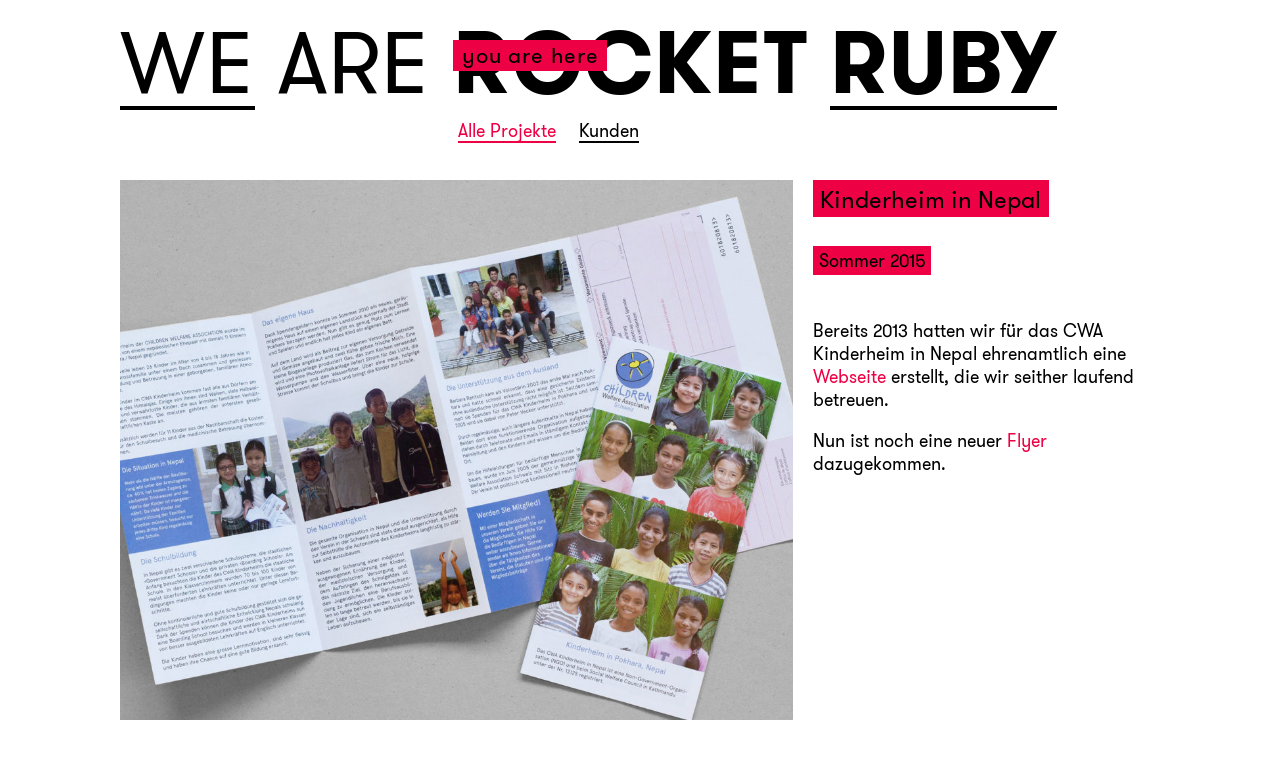

--- FILE ---
content_type: text/html; charset=UTF-8
request_url: https://rocketruby.ch/reads/kinderheim-in-nepal/
body_size: 8203
content:
<!doctype html>

<!--[if lt IE 7]><html lang="de" class="no-js lt-ie9 lt-ie8 lt-ie7"><![endif]-->
<!--[if (IE 7)&!(IEMobile)]><html lang="de" class="no-js lt-ie9 lt-ie8"><![endif]-->
<!--[if (IE 8)&!(IEMobile)]><html lang="de" class="no-js lt-ie9"><![endif]-->
<!--[if gt IE 8]><!-->
<html lang="de" class="no-js">
<!--<![endif]-->

<head>
	<meta charset="utf-8">

		<meta http-equiv="X-UA-Compatible" content="IE=edge,chrome=1">

	<title>Rocket Ruby  &ndash;  Kinderheim in Nepal</title>

	<meta name="HandheldFriendly" content="True">
<meta name="MobileOptimized" content="320">
<meta name="viewport" content="width=device-width, initial-scale=1.0"/>

<link rel="icon" href="https://rocketruby.ch/wp-content/themes/rr/favicon.png" type="image/png">
<!--[if IE]>
	<link rel="shortcut icon" href="https://rocketruby.ch/wp-content/themes/rr/favicon.ico">
<![endif]-->
<meta name="msapplication-TileColor" content="#ee0044">
<meta name="msapplication-TileImage" content="https://rocketruby.ch/wp-content/themes/rr/assets/img/win8-tile-icon.png">

<!-- - -->
<meta property="og:url" content="https://rocketruby.ch/reads/kinderheim-in-nepal/"/>
<meta property="og:type" content="article"/>
<meta property="og:title" content="Kinderheim in Nepal – Rocket Ruby"/>
<meta property="og:site_name" content="Rocket Ruby"/>
<meta property="og:description" content="Sommer 2015 &nbsp; Bereits 2013 hatten wir für das CWA Kinderheim in Nepal ehrenamtlich eine Webseite erstellt, die wir seither laufend betreuen. Nun ist noch eine neuer Flyer dazugekommen."/>

<meta property="og:image" content="https://rocketruby.ch/wp-content/themes/rr/assets/img/rocketruby_fb_img_landscape.png">
<meta property="og:image:type" content="image/png">
<meta property="og:image:width" content="1500">
<meta property="og:image:height" content="785">

<meta property="og:image" content="https://rocketruby.ch/wp-content/themes/rr/assets/img/rocketruby_fb_img.png">
<meta property="og:image:type" content="image/png">
<meta property="og:image:width" content="1500">
<meta property="og:image:height" content="1500">
	<!-- rs-id: 3 ---><meta name='robots' content='max-image-preview:large' />
<link rel="alternate" title="oEmbed (JSON)" type="application/json+oembed" href="https://rocketruby.ch/wp-json/oembed/1.0/embed?url=https%3A%2F%2Frocketruby.ch%2Freads%2Fkinderheim-in-nepal%2F" />
<link rel="alternate" title="oEmbed (XML)" type="text/xml+oembed" href="https://rocketruby.ch/wp-json/oembed/1.0/embed?url=https%3A%2F%2Frocketruby.ch%2Freads%2Fkinderheim-in-nepal%2F&#038;format=xml" />
<style id='wp-img-auto-sizes-contain-inline-css' type='text/css'>
img:is([sizes=auto i],[sizes^="auto," i]){contain-intrinsic-size:3000px 1500px}
/*# sourceURL=wp-img-auto-sizes-contain-inline-css */
</style>
<style id='wp-block-library-inline-css' type='text/css'>
:root{--wp-block-synced-color:#7a00df;--wp-block-synced-color--rgb:122,0,223;--wp-bound-block-color:var(--wp-block-synced-color);--wp-editor-canvas-background:#ddd;--wp-admin-theme-color:#007cba;--wp-admin-theme-color--rgb:0,124,186;--wp-admin-theme-color-darker-10:#006ba1;--wp-admin-theme-color-darker-10--rgb:0,107,160.5;--wp-admin-theme-color-darker-20:#005a87;--wp-admin-theme-color-darker-20--rgb:0,90,135;--wp-admin-border-width-focus:2px}@media (min-resolution:192dpi){:root{--wp-admin-border-width-focus:1.5px}}.wp-element-button{cursor:pointer}:root .has-very-light-gray-background-color{background-color:#eee}:root .has-very-dark-gray-background-color{background-color:#313131}:root .has-very-light-gray-color{color:#eee}:root .has-very-dark-gray-color{color:#313131}:root .has-vivid-green-cyan-to-vivid-cyan-blue-gradient-background{background:linear-gradient(135deg,#00d084,#0693e3)}:root .has-purple-crush-gradient-background{background:linear-gradient(135deg,#34e2e4,#4721fb 50%,#ab1dfe)}:root .has-hazy-dawn-gradient-background{background:linear-gradient(135deg,#faaca8,#dad0ec)}:root .has-subdued-olive-gradient-background{background:linear-gradient(135deg,#fafae1,#67a671)}:root .has-atomic-cream-gradient-background{background:linear-gradient(135deg,#fdd79a,#004a59)}:root .has-nightshade-gradient-background{background:linear-gradient(135deg,#330968,#31cdcf)}:root .has-midnight-gradient-background{background:linear-gradient(135deg,#020381,#2874fc)}:root{--wp--preset--font-size--normal:16px;--wp--preset--font-size--huge:42px}.has-regular-font-size{font-size:1em}.has-larger-font-size{font-size:2.625em}.has-normal-font-size{font-size:var(--wp--preset--font-size--normal)}.has-huge-font-size{font-size:var(--wp--preset--font-size--huge)}.has-text-align-center{text-align:center}.has-text-align-left{text-align:left}.has-text-align-right{text-align:right}.has-fit-text{white-space:nowrap!important}#end-resizable-editor-section{display:none}.aligncenter{clear:both}.items-justified-left{justify-content:flex-start}.items-justified-center{justify-content:center}.items-justified-right{justify-content:flex-end}.items-justified-space-between{justify-content:space-between}.screen-reader-text{border:0;clip-path:inset(50%);height:1px;margin:-1px;overflow:hidden;padding:0;position:absolute;width:1px;word-wrap:normal!important}.screen-reader-text:focus{background-color:#ddd;clip-path:none;color:#444;display:block;font-size:1em;height:auto;left:5px;line-height:normal;padding:15px 23px 14px;text-decoration:none;top:5px;width:auto;z-index:100000}html :where(.has-border-color){border-style:solid}html :where([style*=border-top-color]){border-top-style:solid}html :where([style*=border-right-color]){border-right-style:solid}html :where([style*=border-bottom-color]){border-bottom-style:solid}html :where([style*=border-left-color]){border-left-style:solid}html :where([style*=border-width]){border-style:solid}html :where([style*=border-top-width]){border-top-style:solid}html :where([style*=border-right-width]){border-right-style:solid}html :where([style*=border-bottom-width]){border-bottom-style:solid}html :where([style*=border-left-width]){border-left-style:solid}html :where(img[class*=wp-image-]){height:auto;max-width:100%}:where(figure){margin:0 0 1em}html :where(.is-position-sticky){--wp-admin--admin-bar--position-offset:var(--wp-admin--admin-bar--height,0px)}@media screen and (max-width:600px){html :where(.is-position-sticky){--wp-admin--admin-bar--position-offset:0px}}

/*# sourceURL=wp-block-library-inline-css */
</style><style id='global-styles-inline-css' type='text/css'>
:root{--wp--preset--aspect-ratio--square: 1;--wp--preset--aspect-ratio--4-3: 4/3;--wp--preset--aspect-ratio--3-4: 3/4;--wp--preset--aspect-ratio--3-2: 3/2;--wp--preset--aspect-ratio--2-3: 2/3;--wp--preset--aspect-ratio--16-9: 16/9;--wp--preset--aspect-ratio--9-16: 9/16;--wp--preset--color--black: #000000;--wp--preset--color--cyan-bluish-gray: #abb8c3;--wp--preset--color--white: #ffffff;--wp--preset--color--pale-pink: #f78da7;--wp--preset--color--vivid-red: #cf2e2e;--wp--preset--color--luminous-vivid-orange: #ff6900;--wp--preset--color--luminous-vivid-amber: #fcb900;--wp--preset--color--light-green-cyan: #7bdcb5;--wp--preset--color--vivid-green-cyan: #00d084;--wp--preset--color--pale-cyan-blue: #8ed1fc;--wp--preset--color--vivid-cyan-blue: #0693e3;--wp--preset--color--vivid-purple: #9b51e0;--wp--preset--gradient--vivid-cyan-blue-to-vivid-purple: linear-gradient(135deg,rgb(6,147,227) 0%,rgb(155,81,224) 100%);--wp--preset--gradient--light-green-cyan-to-vivid-green-cyan: linear-gradient(135deg,rgb(122,220,180) 0%,rgb(0,208,130) 100%);--wp--preset--gradient--luminous-vivid-amber-to-luminous-vivid-orange: linear-gradient(135deg,rgb(252,185,0) 0%,rgb(255,105,0) 100%);--wp--preset--gradient--luminous-vivid-orange-to-vivid-red: linear-gradient(135deg,rgb(255,105,0) 0%,rgb(207,46,46) 100%);--wp--preset--gradient--very-light-gray-to-cyan-bluish-gray: linear-gradient(135deg,rgb(238,238,238) 0%,rgb(169,184,195) 100%);--wp--preset--gradient--cool-to-warm-spectrum: linear-gradient(135deg,rgb(74,234,220) 0%,rgb(151,120,209) 20%,rgb(207,42,186) 40%,rgb(238,44,130) 60%,rgb(251,105,98) 80%,rgb(254,248,76) 100%);--wp--preset--gradient--blush-light-purple: linear-gradient(135deg,rgb(255,206,236) 0%,rgb(152,150,240) 100%);--wp--preset--gradient--blush-bordeaux: linear-gradient(135deg,rgb(254,205,165) 0%,rgb(254,45,45) 50%,rgb(107,0,62) 100%);--wp--preset--gradient--luminous-dusk: linear-gradient(135deg,rgb(255,203,112) 0%,rgb(199,81,192) 50%,rgb(65,88,208) 100%);--wp--preset--gradient--pale-ocean: linear-gradient(135deg,rgb(255,245,203) 0%,rgb(182,227,212) 50%,rgb(51,167,181) 100%);--wp--preset--gradient--electric-grass: linear-gradient(135deg,rgb(202,248,128) 0%,rgb(113,206,126) 100%);--wp--preset--gradient--midnight: linear-gradient(135deg,rgb(2,3,129) 0%,rgb(40,116,252) 100%);--wp--preset--font-size--small: 13px;--wp--preset--font-size--medium: 20px;--wp--preset--font-size--large: 36px;--wp--preset--font-size--x-large: 42px;--wp--preset--spacing--20: 0.44rem;--wp--preset--spacing--30: 0.67rem;--wp--preset--spacing--40: 1rem;--wp--preset--spacing--50: 1.5rem;--wp--preset--spacing--60: 2.25rem;--wp--preset--spacing--70: 3.38rem;--wp--preset--spacing--80: 5.06rem;--wp--preset--shadow--natural: 6px 6px 9px rgba(0, 0, 0, 0.2);--wp--preset--shadow--deep: 12px 12px 50px rgba(0, 0, 0, 0.4);--wp--preset--shadow--sharp: 6px 6px 0px rgba(0, 0, 0, 0.2);--wp--preset--shadow--outlined: 6px 6px 0px -3px rgb(255, 255, 255), 6px 6px rgb(0, 0, 0);--wp--preset--shadow--crisp: 6px 6px 0px rgb(0, 0, 0);}:where(.is-layout-flex){gap: 0.5em;}:where(.is-layout-grid){gap: 0.5em;}body .is-layout-flex{display: flex;}.is-layout-flex{flex-wrap: wrap;align-items: center;}.is-layout-flex > :is(*, div){margin: 0;}body .is-layout-grid{display: grid;}.is-layout-grid > :is(*, div){margin: 0;}:where(.wp-block-columns.is-layout-flex){gap: 2em;}:where(.wp-block-columns.is-layout-grid){gap: 2em;}:where(.wp-block-post-template.is-layout-flex){gap: 1.25em;}:where(.wp-block-post-template.is-layout-grid){gap: 1.25em;}.has-black-color{color: var(--wp--preset--color--black) !important;}.has-cyan-bluish-gray-color{color: var(--wp--preset--color--cyan-bluish-gray) !important;}.has-white-color{color: var(--wp--preset--color--white) !important;}.has-pale-pink-color{color: var(--wp--preset--color--pale-pink) !important;}.has-vivid-red-color{color: var(--wp--preset--color--vivid-red) !important;}.has-luminous-vivid-orange-color{color: var(--wp--preset--color--luminous-vivid-orange) !important;}.has-luminous-vivid-amber-color{color: var(--wp--preset--color--luminous-vivid-amber) !important;}.has-light-green-cyan-color{color: var(--wp--preset--color--light-green-cyan) !important;}.has-vivid-green-cyan-color{color: var(--wp--preset--color--vivid-green-cyan) !important;}.has-pale-cyan-blue-color{color: var(--wp--preset--color--pale-cyan-blue) !important;}.has-vivid-cyan-blue-color{color: var(--wp--preset--color--vivid-cyan-blue) !important;}.has-vivid-purple-color{color: var(--wp--preset--color--vivid-purple) !important;}.has-black-background-color{background-color: var(--wp--preset--color--black) !important;}.has-cyan-bluish-gray-background-color{background-color: var(--wp--preset--color--cyan-bluish-gray) !important;}.has-white-background-color{background-color: var(--wp--preset--color--white) !important;}.has-pale-pink-background-color{background-color: var(--wp--preset--color--pale-pink) !important;}.has-vivid-red-background-color{background-color: var(--wp--preset--color--vivid-red) !important;}.has-luminous-vivid-orange-background-color{background-color: var(--wp--preset--color--luminous-vivid-orange) !important;}.has-luminous-vivid-amber-background-color{background-color: var(--wp--preset--color--luminous-vivid-amber) !important;}.has-light-green-cyan-background-color{background-color: var(--wp--preset--color--light-green-cyan) !important;}.has-vivid-green-cyan-background-color{background-color: var(--wp--preset--color--vivid-green-cyan) !important;}.has-pale-cyan-blue-background-color{background-color: var(--wp--preset--color--pale-cyan-blue) !important;}.has-vivid-cyan-blue-background-color{background-color: var(--wp--preset--color--vivid-cyan-blue) !important;}.has-vivid-purple-background-color{background-color: var(--wp--preset--color--vivid-purple) !important;}.has-black-border-color{border-color: var(--wp--preset--color--black) !important;}.has-cyan-bluish-gray-border-color{border-color: var(--wp--preset--color--cyan-bluish-gray) !important;}.has-white-border-color{border-color: var(--wp--preset--color--white) !important;}.has-pale-pink-border-color{border-color: var(--wp--preset--color--pale-pink) !important;}.has-vivid-red-border-color{border-color: var(--wp--preset--color--vivid-red) !important;}.has-luminous-vivid-orange-border-color{border-color: var(--wp--preset--color--luminous-vivid-orange) !important;}.has-luminous-vivid-amber-border-color{border-color: var(--wp--preset--color--luminous-vivid-amber) !important;}.has-light-green-cyan-border-color{border-color: var(--wp--preset--color--light-green-cyan) !important;}.has-vivid-green-cyan-border-color{border-color: var(--wp--preset--color--vivid-green-cyan) !important;}.has-pale-cyan-blue-border-color{border-color: var(--wp--preset--color--pale-cyan-blue) !important;}.has-vivid-cyan-blue-border-color{border-color: var(--wp--preset--color--vivid-cyan-blue) !important;}.has-vivid-purple-border-color{border-color: var(--wp--preset--color--vivid-purple) !important;}.has-vivid-cyan-blue-to-vivid-purple-gradient-background{background: var(--wp--preset--gradient--vivid-cyan-blue-to-vivid-purple) !important;}.has-light-green-cyan-to-vivid-green-cyan-gradient-background{background: var(--wp--preset--gradient--light-green-cyan-to-vivid-green-cyan) !important;}.has-luminous-vivid-amber-to-luminous-vivid-orange-gradient-background{background: var(--wp--preset--gradient--luminous-vivid-amber-to-luminous-vivid-orange) !important;}.has-luminous-vivid-orange-to-vivid-red-gradient-background{background: var(--wp--preset--gradient--luminous-vivid-orange-to-vivid-red) !important;}.has-very-light-gray-to-cyan-bluish-gray-gradient-background{background: var(--wp--preset--gradient--very-light-gray-to-cyan-bluish-gray) !important;}.has-cool-to-warm-spectrum-gradient-background{background: var(--wp--preset--gradient--cool-to-warm-spectrum) !important;}.has-blush-light-purple-gradient-background{background: var(--wp--preset--gradient--blush-light-purple) !important;}.has-blush-bordeaux-gradient-background{background: var(--wp--preset--gradient--blush-bordeaux) !important;}.has-luminous-dusk-gradient-background{background: var(--wp--preset--gradient--luminous-dusk) !important;}.has-pale-ocean-gradient-background{background: var(--wp--preset--gradient--pale-ocean) !important;}.has-electric-grass-gradient-background{background: var(--wp--preset--gradient--electric-grass) !important;}.has-midnight-gradient-background{background: var(--wp--preset--gradient--midnight) !important;}.has-small-font-size{font-size: var(--wp--preset--font-size--small) !important;}.has-medium-font-size{font-size: var(--wp--preset--font-size--medium) !important;}.has-large-font-size{font-size: var(--wp--preset--font-size--large) !important;}.has-x-large-font-size{font-size: var(--wp--preset--font-size--x-large) !important;}
/*# sourceURL=global-styles-inline-css */
</style>

<style id='classic-theme-styles-inline-css' type='text/css'>
/*! This file is auto-generated */
.wp-block-button__link{color:#fff;background-color:#32373c;border-radius:9999px;box-shadow:none;text-decoration:none;padding:calc(.667em + 2px) calc(1.333em + 2px);font-size:1.125em}.wp-block-file__button{background:#32373c;color:#fff;text-decoration:none}
/*# sourceURL=/wp-includes/css/classic-themes.min.css */
</style>
<link rel='stylesheet' id='style_css-css' href='https://rocketruby.ch/wp-content/themes/rr/style.css?ver=1.3' type='text/css' media='all' />
<link rel='stylesheet' id='new-royalslider-core-css-css' href='https://rocketruby.ch/wp-content/plugins/new-royalslider/lib/royalslider/royalslider.css?ver=3.4.2' type='text/css' media='all' />
<link rel='stylesheet' id='rrCustomSkin-css-css' href='https://rocketruby.ch/wp-content/themes/rr/assets/royalslider-rr/royalslider-rr.css?ver=3.4.2' type='text/css' media='all' />
<link rel='stylesheet' id='slider_rs_home-css-css' href='https://rocketruby.ch/wp-content/plugins/new-royalslider/lib/royalslider/templates-css/rs-home-template.css?ver=3.4.2' type='text/css' media='all' />
<script type="text/javascript" src="https://rocketruby.ch/wp-content/themes/rr/assets/js/modernizr.js?ver=2.8.1c" id="modernizr-js"></script>
<script type="text/javascript" src="https://rocketruby.ch/wp-includes/js/jquery/jquery.min.js?ver=3.7.1" id="jquery-core-js"></script>
<script type="text/javascript" src="https://rocketruby.ch/wp-includes/js/jquery/jquery-migrate.min.js?ver=3.4.1" id="jquery-migrate-js"></script>
<link rel="EditURI" type="application/rsd+xml" title="RSD" href="https://rocketruby.ch/xmlrpc.php?rsd" />
<meta name="generator" content="WordPress 6.9" />
<link rel="canonical" href="https://rocketruby.ch/reads/kinderheim-in-nepal/" />
<link rel='shortlink' href='https://rocketruby.ch/?p=2585' />
<meta name="generator" content="performance-lab 4.0.1; plugins: ">
         <style type="text/css">
          body { background-color:#ffffff; }
          ::-moz-selection { background: rgba(238,0,68, 0.99); color: #000; }
          ::selection { background: rgba(238,0,68, 0.99); color: #000; }
          .triangle { border-top-color:#ffffff; }
             header a:hover { border-color:#ee0044; }
             header .flag, .wp-caption-text, #home-flag, .colorize-bg, h2, h3, h4, .flag { background-color:#ee0044; }
             footer a, .text-item a { color:#ee0044; }
            footer a:hover, .text-item a:hover { color:#ee0044; border-bottom-color:#ee0044; }
             .current_page_item a, .single #nav-menu-item-73 a{ color:#ee0044; border-bottom-color:#ee0044; }
             .colorize { color:#ee0044; }
             .colorize-border, #home-area:hover, #prev-project-area:hover, #next-project-area:hover { border-color:#ee0044; }
         </style>
    		<style type="text/css" id="wp-custom-css">
			:root {
	--color-oklch: oklch(60% 0.27 18.53);
}
.privacy-policy h2 {
	margin-block: 2.5rem 1rem;
	color: white;
}

.privacy-policy h3,
.privacy-policy h4
{
	display: block;
	padding: 0;
	background: transparent;
	margin-block: 1rem;
}

@media (prefers-color-scheme: dark) {
	body {
	color: white;
	background: black;
}
	
	header a {
		border-bottom-color: white;
	}

a, .footer a {
	color: white;
}

.home .elevator-pitch a {
	color: white !important;
}

.project-thumb , .project-thumb  figure {
	border-color: black;
}

.triangle {
	border-top-color: black;
}

figcaption, .colorize-bg {
	color: black;
}	
}

.page-wrap {
	max-width: 1040px;
}

body {
	font-feature-settings: "pnum";
}

@supports (color: oklch(0% 0 0)) {
	.home header .flag, .home .wp-caption-text, #home-flag, .colorize-bg, h2, h3, h4, .flag {
		background-color: var(--color-oklch);
	}
	.footer a {
		color: var(--color-oklch);
	}
	.header a:hover {
		border-color: var(--color-oklch);
	}
	
	.home .elevator-pitch a:hover {
		color: var(--color-oklch) !important;
	}
}

.rrCustomSkin, .rrCustomSkin .rsOverflow, .rrCustomSkin .rsSlide, .rrCustomSkin .rsVideoFrameHolder, .rrCustomSkin .rsThumbs {
	color: currentcolor;
}		</style>
		
</head>

<body class="wp-singular blog-template-default single single-blog postid-2585 wp-theme-rr">
			<a id="home-area" href="https://rocketruby.ch"><span class="home-fallback">Home</span></a>
		<div class="page-wrap">
		<div id="home-flag">take me home</div>
		
<header id="rr-header" role="navigation">
	<h1><a id='header-we' href='https://rocketruby.ch/about/' title='Studio'>WE<i class="flag">Studio</i></a> ARE <strong><a id='header-rocket' href='https://rocketruby.ch/projekte/' title='you are here' class='active'>ROCKET<i class="flag">you are here</i></a> <a id='header-ruby' href='https://rocketruby.ch/angebot/' title='Kompetenzen'>RUBY<i class="flag">Kompetenzen</i></a></strong></h1>
				<ul id="menu-rocket-subnav" class="nav subnav subnav-project"><li id="nav-menu-item-73" class="main-menu-item  menu-item-even menu-item-depth-0 menu-item menu-item-type-post_type menu-item-object-page"><a href="https://rocketruby.ch/projekte/" class="menu-link main-menu-link">Alle Projekte</a></li>
<li id="nav-menu-item-2517" class="main-menu-item  menu-item-even menu-item-depth-0 menu-item menu-item-type-post_type menu-item-object-page"><a href="https://rocketruby.ch/projekte/kunden/" class="menu-link main-menu-link">Kunden</a></li>
</ul></header>		<div class="content-wrap content-page"><!-- single loop -->
	<div class="grid">
													<div class="col col-2-3 gallery-item">
				<div id="new-royalslider-1" class="royalSlider new-royalslider-1 rrCustomSkin rsHomeTempl" style=";" data-rs-options='{&quot;template&quot;:&quot;default&quot;,&quot;image_generation&quot;:{&quot;lazyLoading&quot;:&quot;true&quot;,&quot;imageWidth&quot;:&quot;&quot;,&quot;imageHeight&quot;:&quot;&quot;,&quot;thumbImageWidth&quot;:&quot;&quot;,&quot;thumbImageHeight&quot;:&quot;&quot;},&quot;thumbs&quot;:{&quot;spacing&quot;:0,&quot;thumbWidth&quot;:96,&quot;thumbHeight&quot;:72,&quot;thumbContent&quot;:&quot;title&quot;},&quot;fullscreen&quot;:{&quot;nativeFS&quot;:&quot;true&quot;},&quot;video&quot;:{&quot;autoHideBlocks&quot;:&quot;true&quot;},&quot;deeplinking&quot;:{&quot;enabled&quot;:&quot;true&quot;,&quot;change&quot;:&quot;true&quot;,&quot;prefix&quot;:&quot;slide&quot;},&quot;width&quot;:&quot;&quot;,&quot;height&quot;:&quot;&quot;,&quot;autoScaleSliderWidth&quot;:950,&quot;autoScaleSliderHeight&quot;:600,&quot;autoHeight&quot;:&quot;true&quot;,&quot;imageScaleMode&quot;:&quot;none&quot;,&quot;imageAlignCenter&quot;:&quot;false&quot;,&quot;imageScalePadding&quot;:0,&quot;controlNavigation&quot;:&quot;none&quot;,&quot;arrowsNav&quot;:&quot;false&quot;,&quot;arrowsNavAutoHide&quot;:&quot;false&quot;,&quot;globalCaption&quot;:&quot;true&quot;,&quot;startSlideId&quot;:0,&quot;loop&quot;:&quot;true&quot;,&quot;numImagesToPreload&quot;:3,&quot;keyboardNavEnabled&quot;:&quot;true&quot;,&quot;controlsInside&quot;:&quot;false&quot;}'>
<div class="rsContent col-2-3">
 <a href="https://rocketruby.ch/wp-content/uploads/2016/12/RocketRuby_CWA-Kinderheim-Nepal-Flyer-1024x853.jpg" class="rsImg" 
  data-image-xs=""
  data-image-s="https://rocketruby.ch/wp-content/uploads/2016/12/RocketRuby_CWA-Kinderheim-Nepal-Flyer-480x400.jpg"
  data-image-m="https://rocketruby.ch/wp-content/uploads/2016/12/RocketRuby_CWA-Kinderheim-Nepal-Flyer-640x533.jpg"
  data-image-l="https://rocketruby.ch/wp-content/uploads/2016/12/RocketRuby_CWA-Kinderheim-Nepal-Flyer-960x800.jpg"
  data-image-xl="https://rocketruby.ch/wp-content/uploads/2016/12/RocketRuby_CWA-Kinderheim-Nepal-Flyer-1280x1067.jpg"
  >Flyer Kinderheim Nepal</a>
  
  
  
	<div class="rsCaption" data-caption="">
  	
	</div>
</div>

</div>
			</div>
				<div class="col col-1-3 text-item">
			<hgroup>
				<h2>Kinderheim in Nepal</h2> 
				
				
				
							</hgroup>
			<h4>Sommer 2015</h4>
<p>&nbsp;</p>
<p>Bereits 2013 hatten wir für das CWA Kinderheim in Nepal ehrenamtlich eine <a href="http://kinderheim-nepal.ch/" target="_blank">Webseite</a> erstellt, die wir seither laufend betreuen.</p>
<p>Nun ist noch eine neuer <a href="https://rocketruby.ch/wp-content/uploads/2015/09/CWA-Flyer-Web-Einzelseiten.pdf" target="_blank">Flyer</a> dazugekommen.</p>
		</div>


																								<div id="prev-project-label">
							</div>
			<div id="next-project-label">
							</div>
				</div>
<!-- end single loop -->
      </div> <!-- end .content-wrap -->
        <footer id="rr-footer" class="footer grid" role="contentinfo">

          <section class="contact col-1-3 colorize-border">
            <adress><p><strong>ROCKET RUBY<br />
</strong>Allschwilerstrasse 35, 4055 Basel</p>
<a href="mai&#108;&#116;&#111;&#58;&#115;pace&#64;&#114;ock&#101;t&#114;&#117;&#98;y&#46;&#99;&#104;">s&#112;&#97;ce&#64;&#114;&#111;&#99;&#107;e&#116;&#114;&#117;by.c&#104;</a>
</adress>
          </section>
          <section class="imprint col-1-3">
            <p style="margin-bottom: 1em; padding: 0;"></p>
            <p class="copyright colorize-border">&copy; 2026 Rocket Ruby.</p>
			<p>
				<a href="https://rocketruby.ch/datenschutzerklaerung/">Datenschutzerklärung</a>
			  </p>
                      </section>
          <section class="sitemap quotes col-1-3">
          
            <p id="quotes" class="colorize-border"></p>
            <nav role="navigation">
                          </nav>
          </section>

        </footer>

      </div>
    </div> <!-- end .page-wrap -->
          
    
   
    <script type="speculationrules">
{"prefetch":[{"source":"document","where":{"and":[{"href_matches":"/*"},{"not":{"href_matches":["/wp-*.php","/wp-admin/*","/wp-content/uploads/*","/wp-content/*","/wp-content/plugins/*","/wp-content/themes/rr/*","/*\\?(.+)"]}},{"not":{"selector_matches":"a[rel~=\"nofollow\"]"}},{"not":{"selector_matches":".no-prefetch, .no-prefetch a"}}]},"eagerness":"conservative"}]}
</script>
<a rel="nofollow" style="display:none" href="https://rocketruby.ch/?blackhole=ff6e998dfd" title="Do NOT follow this link or you will be banned from the site!">Rocket Ruby</a>
<script id="new-royalslider-init-code" type="text/javascript">
jQuery(document).ready(function($) {
	$('.new-royalslider-1').royalSlider({template:'default',image_generation:{lazyLoading:!0,imageWidth:'',imageHeight:'',thumbImageWidth:'',thumbImageHeight:''},thumbs:{spacing:0,thumbWidth:96,thumbHeight:72,thumbContent:'title'},fullscreen:{nativeFS:!0},video:{autoHideBlocks:!0},deeplinking:{enabled:!0,change:!0,prefix:'slide'},width:'',height:'',autoScaleSliderWidth:950,autoScaleSliderHeight:600,autoHeight:!0,imageScaleMode:'none',imageAlignCenter:!1,imageScalePadding:0,controlNavigation:'none',arrowsNav:!1,arrowsNavAutoHide:!1,globalCaption:!0,startSlideId:0,loop:!0,numImagesToPreload:3,keyboardNavEnabled:!0,controlsInside:!1});
});
</script>
<script type="text/javascript" src="https://rocketruby.ch/wp-content/themes/rr/assets/js/main.js?ver=1.3" id="main_js-js"></script>
<script type="text/javascript" src="https://rocketruby.ch/wp-content/plugins/new-royalslider/lib/royalslider/jquery.royalslider.min.js?ver=3.4.2" id="new-royalslider-main-js-js"></script>
    <script type="text/javascript">
    jQuery(document).ready(function($) {

        $('.royalSlider').each(function() {
            var slider = $(this);
            var sliderInstance = slider.data('royalSlider');

            if(sliderInstance) {
                var slideCounter = $('<div class="rsSlideCount colorize-bg"></div>').appendTo( slider.find(".rsOverflow") );
                // $(".rsGCaption").appendTo( slider );

                var updCount = function () {
                    // slideCounter.html( (sliderInstance.currSlideId+1) + ' of ' + sliderInstance.numSlides );
                    var barLength = (100/sliderInstance.numSlides)*(sliderInstance.currSlideId+1);
                    
                    slideCounter.css("width",barLength+"%");
                    $(".rsCaption").delay(300).fadeIn(500); 
  
                }

                var hideCaption = function (){
                    $(".rsCaption").hide();
                }
                sliderInstance.ev.on('rsBeforeMove', hideCaption);
                sliderInstance.ev.on('rsAfterSlideChange', updCount);
                updCount();
            }

        });
    });
    </script>
    
  </body>

</html>

--- FILE ---
content_type: text/html; charset=UTF-8
request_url: https://rocketruby.ch/includes/quotes/?v=ItG0k
body_size: -206
content:
Either do not attempt at all, or go through with it.

--- FILE ---
content_type: text/css
request_url: https://rocketruby.ch/wp-content/themes/rr/style.css?ver=1.3
body_size: 2048
content:
/*
Theme Name: RR
Theme URI: https://rocketruby.ch
Author: Rocket Ruby
Author URI: https://rocketruby.ch
Description: Rocket Ruby Custom Theme
Version: 1.5.0
License: copyright 2016 by ROCKET RUBY – Hanna Zuercher and Lorenz Peter. All rights reserved.
*/
/*! normalize.css (mod) v3.0.1 | MIT License | git.io/normalize */html{font-family:sans-serif;-ms-text-size-adjust:100%;-webkit-text-size-adjust:100%}body{margin:0}article,figcaption,figure,footer,header,hgroup,main,nav,section{display:block}a{background:transparent}a:active,a:hover{outline:0}abbr[title]{border-bottom:1px dotted}b,strong{font-weight:bold}h1{font-size:2em;margin:.67em 0}img{border:0}svg:not(:root){overflow:hidden}figure{margin:1em 40px}hr{-webkit-box-sizing:content-box;box-sizing:content-box;height:0}@font-face{font-family:'GT-Walsheim-Regular';src:url('assets/fonts/GT-Walsheim-Regular.eot');src:url('assets/fonts/GT-Walsheim-Regular.eot?#iefix') format('embedded-opentype'),url('assets/fonts/GT-Walsheim-Regular.woff') format('woff'),url('assets/fonts/GT-Walsheim-Regular.ttf') format('truetype'),url('assets/fonts/GT-Walsheim-Regular.svg#svgFontName') format('svg')}@font-face{font-family:'GT-Walsheim-Bold';src:url('assets/fonts/GT-Walsheim-Bold.eot');src:url('assets/fonts/GT-Walsheim-Bold.eot?#iefix') format('embedded-opentype'),url('assets/fonts/GT-Walsheim-Bold.woff') format('woff'),url('assets/fonts/GT-Walsheim-Bold.ttf') format('truetype'),url('assets/fonts/GT-Walsheim-Bold.svg#svgFontName') format('svg')}html{height:100%}body{text-align:center;font:112.5% 'GT-Walsheim-Regular',Arial,sans-serif;height:100%;background-color:#fff}strong,b{font-family:'GT-Walsheim-Bold',Arial,sans-serif;font-weight:normal}p{padding:0 0 1em 0;margin:0}img{max-width:100%;height:auto}.wp-caption{width:100% !important;height:auto;position:relative}.wp-caption-text{position:absolute;bottom:1em;left:0;display:inline-block;margin:0 0 .25em .75em;padding:.1em .45em;background-color:teal}.page-wrap{margin:0 auto;max-width:960px;text-align:left;height:100%;position:relative}h1{font-size:88px;letter-spacing:.01em;font-weight:normal;margin:0;line-height:1em}h2,h3{margin:0 0 .2em 0;font-size:1.333em;font-weight:normal;padding:.15em .3em;display:inline-block}.text-segment{display:inline}h4{font-size:1em;margin:0 0 .2em 0;padding:.15em .3em;display:inline-block;font-weight:normal}hgroup{margin-bottom:1.35em}a{color:#000}footer a,.text-item a{border-bottom:.115em solid transparent;text-decoration:none;display:inline-block;line-height:1em;position:relative}footer a{display:inline}footer a:hover,.text-item a:hover{line-height:1em}footer .contact a{display:inline-block;margin-bottom:1em}.elevator-pitch{font-size:1.333em;margin:0 0 1.25em 0}.home .elevator-pitch a{color:#000 !important;display:inline;border-color:#000;display:inline-block;line-height:1;border-bottom:.0417em solid}.home .elevator-pitch a:hover{color:#e04 !important}header{position:fixed;z-index:80;margin:2.5em 0;max-width:960px}header strong{white-space:nowrap}header a{border-bottom:.05em solid #000;text-decoration:none;display:inline-block;line-height:1em;position:relative}header a.active{border-bottom:none}.flag{vertical-align:top;line-height:1em;padding:.2em .4em;pointer-events:none;white-space:nowrap;z-index:90}header .flag{display:none;position:absolute;font-family:'GT-Walsheim-Regular',Arial,sans-serif;font-size:.25em;font-weight:normal;font-style:normal;left:0;top:1em;vertical-align:top;line-height:1em;padding:.2em .4em;pointer-events:none;white-space:nowrap;z-index:90}.hover .flag,.active .flag{display:block}.flag-text{display:inline-block;padding:.15em .3em;margin-bottom:.5em}.content-wrap{padding:11em 0 5em 0}[class*='col-']{float:left}.col-1-3{width:33.33%}.col-2-3{width:66.66%}.col-1-2{width:50%;padding:0 20px 0 0}.grid:after{content:"";display:table;clear:both}*,*:after,*:before{-webkit-box-sizing:border-box;box-sizing:border-box}.col{padding:0 20px 0 0;min-height:1em}.triangle{position:absolute;pointer-events:none;width:0;height:0;border-top:100px solid #fff;border-right:100px solid transparent;z-index:10}.project-thumb{display:block;position:relative;margin:10px 0;width:33%}.project-thumb figure{border:1px solid #fff;margin:0;width:100%;height:100%;overflow:hidden}.project-thumb img{display:block;width:100%;height:auto;-webkit-transform:scale(1);-ms-transform:scale(1);-o-transform:scale(1);transform:scale(1);-webkit-transition:-webkit-transform 1s cubic-bezier(0, .35, .55, 1);-o-transition:-o-transform 1s cubic-bezier(0, .35, .55, 1);transition:transform 1s cubic-bezier(0, .35, .55, 1)}.project-thumb-caption{position:absolute;top:1em;z-index:20;pointer-events:none}.project-thumb-caption strong,.untertitel{display:inline-block;margin:0 0 .25em .75em;padding:.1em .25em}.project-thumb img:hover{-webkit-transform:scale(1.5);-ms-transform:scale(1.5);-o-transform:scale(1.5);transform:scale(1.5)}.projects-link{float:right;margin-top:20px;margin-right:30px}.subnav{padding-left:0;margin:.5em 0}.subnav-skills{padding-left:715px}.subnav-project{padding-left:338px}.subnav li{display:inline-block;margin-right:1em}.subnav a{border-bottom-width:.12em}.subnav a[title="back"]{border-bottom:0;margin-right:-1em}.client-entry{width:100%;min-height:100px;margin-bottom:1em}.client-thumb{width:74px;margin:0 20px 0 0;min-height:74px}.client-item{float:left}.post-type-archive-blog{background-color:#bbb}.post-type-archive-blog .grid{padding-bottom:2.5em;margin-bottom:2.5em;border-bottom:2px solid white}.royalSlider,.rsOverflow{width:100% !important}.royalSlider img{width:100%;height:auto}.rsSlideCount{height:4px;position:absolute;bottom:5px;-webkit-transition:width .5s;-o-transition:width .5s;transition:width .5s}.rsContentSlider img{display:block;height:auto;width:100%}.rsContent{margin:0 !important}.rsFullscreenBtn{opacity:0}.rsFullscreenBtn:hover{opacity:1}.js .rsCaption{display:none}.rsFullscreen .rsSlideCount{bottom:0}.footer section{padding-right:20px}.footer section>p:first-child,.footer adress>p:first-child{border-top:2px solid;padding-top:1em}.footer-nav{padding:0;margin:0 0 1em 0;list-style:none}.footer a{color:#000}abbr{cursor:help}a.slide-nav{display:inline-block;padding-right:4px}a.slide-nav:hover{border:none}.post-edit-link,.adm-frontend-btn{display:block;margin:0;position:fixed;right:0;padding:.1em .25em;font-size:2em;top:45%;text-decoration:none;color:white;background-color:#000;opacity:.1;z-index:999;width:46px;height:52px;text-align:center}.post-edit-link:hover,.adm-frontend-btn:hover{opacity:1}#goto-dashboard{margin-top:-62px}#goto-reads{margin-top:124px;font-size:1.6em;padding-top:6px}#show-analytics{margin-top:62px;font-size:1.7em;padding-top:6px}.error404{background:url(assets/img/404.jpg) no-repeat fixed center;-webkit-background-size:cover;background-size:cover}.small-only{display:none}#home-area{position:absolute;top:0;left:0;height:2em;width:100%;cursor:n-resize;border-top:2px solid transparent;text-align:left;z-index:99}#home-area:hover{cursor:n-resize}#home-flag{display:none;position:absolute;top:0;left:0;padding:.2em .4em;white-space:nowrap;text-decoration:none;pointer-events:none;z-index:-1}.home-fallback{padding-left:.5em}.js .home-fallback{display:none}#prev-project-label,#next-project-label{display:none}.in-project-nav{position:fixed;height:100%;width:2em;top:0;-moz-opacity:0;opacity:0}.in-project-nav span{position:absolute;margin-top:-0.5em;top:50%;text-decoration:none;pointer-events:none;z-index:-1}#prev-project-area{left:0;border-left:3px solid transparent}#prev-project-area:hover{cursor:w-resize;-moz-opacity:1;opacity:1}#next-project-area{right:0;border-right:3px solid transparent}#next-project-area:hover{cursor:e-resize;-moz-opacity:1;opacity:1}.next-flag{left:-2px}.prev-flag{right:-2px}.hidden{display:none}input[type="password"]{border:2px solid #000;font-size:1em;height:1.8em}input[type="password"]:focus{outline:none;background-color:#eee}input[type="submit"]{border:2px solid #000;background-color:#fff;font-family:'GT-Walsheim-Regular';font-size:1em;height:1.8em}input[type="submit"]:hover{background-color:#000;color:#fff;cursor:pointer}#gadwp{display:none}.clearfix:before,.clearfix:after{content:" ";display:table}.clearfix:after{clear:both}.clearfix{*zoom:1}@media all and (max-width:1024px){h1{font-size:80px}.page-id-116 .col-1-2{width:100%;clear:left}.page-wrap{padding:0 2em}.in-project-nav{width:1em}}@media all and (max-height:768px){header{margin:1em 0}.content-wrap{padding-top:10em}}@media all and (max-width:960px){h1{font-size:3.75em}.page-wrap{padding:0 1em}.content-wrap{padding-top:12em}}@media all and (max-width:750px){h1{font-size:3em}#home-flag{font-size:.75em}}@media all and (max-width:630px){header strong{white-space:normal}.single .content-wrap .col-1-3,.single .content-wrap .col-2-3{width:100%;clear:left;padding-right:0}.project-thumb{width:50%}.thumb-odd{clear:left}.in-project-nav{display:none}.rsGCaption{position:static !important;margin-bottom:1em}}@media all and (max-width:480px){.subnav{padding-left:0}header{position:relative}.content-wrap{padding-top:0}.col-1-2,.col-1-3,.col-2-3{width:100%;clear:left}.col-1-2:last-child,.col-2-3{margin-bottom:2em}.single .col-1-2,.single .col-2-3{margin-bottom:2em}.page-id-2 .col-1-2{margin-bottom:2.5em}.small-only{display:inline-block}.page-wrap{position:static}#home-flag{margin-left:1em}}
body{cursor:url("data:image/svg+xml;utf8,<svg xmlns='http://www.w3.org/2000/svg'  width='40' height='48' viewport='0 0 100 100' style='fill:black;font-size:24px;'><text y='50%'>🚀</text></svg>") 16 0,auto; /*!emojicursor.app*/}

--- FILE ---
content_type: text/css
request_url: https://rocketruby.ch/wp-content/themes/rr/assets/royalslider-rr/royalslider-rr.css?ver=3.4.2
body_size: 579
content:
/******************************
*
*  RoyalSlider RR Skin
*
*    1. Arrows 
*    2. Bullets
*    3. Thumbnails
*    4. Tabs
*    5. Fullscreen button
*    6. Play/close video button
*    7. Preloader
*    8. Caption
*    
*  Sprite: 'rs-rr-assets.png'
* 
******************************/


/* Background */
.rrCustomSkin,
.rrCustomSkin .rsOverflow,
.rrCustomSkin .rsSlide,
.rrCustomSkin .rsVideoFrameHolder,
.rrCustomSkin .rsThumbs {
	background: transparent;
	color: #000;
}




/***************
*
*  2. Bullets
*
****************/

.rrCustomSkin .rsBullets {
	position: relative;
	z-index: 35;
	padding-top: 4px;
	width: 100%;
	height: auto;
	margin: 0 auto; 

	text-align: center;
	line-height: 5px;
	overflow: hidden;
}
.rrCustomSkin .rsBullets * {
	-webkit-box-sizing: content-box;
	-moz-box-sizing: content-box;
	box-sizing: content-box;
}

.rrCustomSkin .rsBullet {
	width: 8px;
	height: 8px;
	display: inline-block;
	*display:inline; 
	*zoom:1;
	padding: 5px;
}
.rrCustomSkin .rsBullet span {
	display: block;
	width: 8px;
	height: 8px;
	border-radius: 50%;
	background: #BBB;
}
.rrCustomSkin .rsBullet.rsNavSelected span {
	background-color: #383838;
}


/* Thumbnails arrow icons */
.rrCustomSkin .rsThumbsArrow {
	height: 100%;
	width: 20px;
	position: absolute;
	display: block;
	cursor: pointer;	
	z-index: 21;	
}
.rrCustomSkin .rsThumbsArrow:hover {

}
.rrCustomSkin.rsWithThumbsVer .rsThumbsArrow {
	width: 100%;
	height: 20px;
}
.rrCustomSkin.rsWithThumbsVer .rsThumbsArrowLeft { top: 0; left: 0; }
.rrCustomSkin.rsWithThumbsVer .rsThumbsArrowRight { bottom: 0;  left: 0; }

.rrCustomSkin.rsWithThumbsHor .rsThumbsArrowLeft { left: 0; top: 0; }
.rrCustomSkin.rsWithThumbsHor .rsThumbsArrowRight { right: 0; top:0; }

.rrCustomSkin .rsThumbsArrowIcn {		
	width: 16px;
	height: 16px;
	top: 50%;
	left: 50%;
	margin-top:-8px;	
	margin-left: -8px;
	position: absolute;	
	cursor: pointer;	
	background: url('royalslider-rr.png') transparent;
}

.rrCustomSkin.rsWithThumbsHor .rsThumbsArrowLeft .rsThumbsArrowIcn { background-position: -128px -32px; }
.rrCustomSkin.rsWithThumbsHor .rsThumbsArrowRight .rsThumbsArrowIcn { background-position: -128px -48px; }

.rrCustomSkin.rsWithThumbsVer .rsThumbsArrowLeft .rsThumbsArrowIcn { background-position: -144px -32px; }
.rrCustomSkin.rsWithThumbsVer .rsThumbsArrowRight .rsThumbsArrowIcn { background-position: -144px -48px; }

.rrCustomSkin .rsThumbsArrowDisabled { display: none !important; }

/* Thumbnails resizing on smaller screens */
@media screen and (min-width: 0px) and (max-width: 800px) {
	.rrCustomSkin .rsThumb {
		width: 59px;
		height: 44px;
	}
	.rrCustomSkin .rsThumbsHor {
		height: 44px;
	}
	.rrCustomSkin .rsThumbsVer {
		width: 59px;
	}
}




/***************
*
*  5. Fullscreen button
*
****************/

.rrCustomSkin .rsFullscreenBtn {
	right: 0;
	top: 0;
	width: 44px;
	height: 44px;
	z-index: 22;
	display: block;
	position: absolute;
	cursor: pointer;
	
}
.rrCustomSkin .rsFullscreenIcn {
	display: block;
	margin: 6px;
	width: 32px;
	height: 32px;

	background: url('royalslider-rr.png') 0 0 transparent;
	opacity: 0.7;
	border-radius: 2px;

}
.rrCustomSkin .rsFullscreenBtn:hover .rsFullscreenIcn {
	opacity: 1;
}
.rrCustomSkin.rsFullscreen .rsFullscreenIcn {
	background-position: -32px 0;
}





/***************
*
*  6. Play/close video button
*
****************/

.rrCustomSkin .rsPlayBtn {
	-webkit-tap-highlight-color:rgba(0,0,0,0.3);
	width:64px;
	height:64px;
	margin-left:-32px;
	margin-top:-32px;
	cursor: pointer;
}
.rrCustomSkin .rsPlayBtnIcon {
	width:64px;
	display:block;
	height:64px;
	-webkit-border-radius: 4px;
	border-radius: 4px;
	
	-webkit-transition: .3s;
	-moz-transition: .3s;
	transition: .3s;

	background:url(royalslider-rr.png) no-repeat 0 -32px;
	background-color: #383838;
	background-color: rgba(0,0,0,0.75);
	*background-color: #383838;
}
.rrCustomSkin .rsPlayBtn:hover .rsPlayBtnIcon {
	background-color: rgba(0,0,0,0.9);
}
.rrCustomSkin .rsBtnCenterer {
	position:absolute;
	left:50%;
	top:50%;
	width: 20px;
	height: 20px;
}
.rrCustomSkin .rsCloseVideoBtn {
	right: 0;
	top: 0;
	width: 44px;
	height: 44px;
	z-index: 500;
	position: absolute;
	cursor: pointer;
	-webkit-backface-visibility: hidden;
	-webkit-transform: translateZ(0);
	
}
.rrCustomSkin .rsCloseVideoBtn.rsiOSBtn {
	top: -38px;
	right: -6px;
}

.rrCustomSkin .rsCloseVideoIcn {
	margin: 6px;
	width: 32px;
	height: 32px;
	background: url('royalslider-rr.png') -64px 0;
	background-color: #383838;
	background-color: rgba(0,0,0,0.75);
	*background-color: #383838;
}
.rrCustomSkin .rsCloseVideoIcn:hover {
	background-color: rgba(0,0,0,0.9);
}



/***************
*
*  7. Preloader
*
****************/

.rrCustomSkin .rsPreloader {
	width:20px;
	height:20px;
	background-image:url(preloader-white.gif);

	left:50%;
	top:50%;
	margin-left:-10px;
	margin-top:-10px;	
}




/***************
*
*  8. Global caption
*
****************/
.rrCustomSkin .rsGCaption {
	position: absolute;
	float: none;
	/*bottom: -1.5em;*/
	top: 100%;
	left: 0;
	text-align: left;
	font-weight: normal;
	font-style: normal;
	background: transparent;
	border: none;

	/*
	bottom: 6px;
	left: 6px;
	text-align: left;

	background: #222;

	color: #FFF;
	padding: 2px 8px;
	width: auto;
	font-size: 12px;
	border-radius: 2px;
	*
}

/***************
*
*  X. Custom
*
****************/

.royalSlider img {
    width: 100%;
    height: auto;
    /*margin: 10px auto;*/
}

--- FILE ---
content_type: application/javascript
request_url: https://rocketruby.ch/wp-content/themes/rr/assets/js/main.js?ver=1.3
body_size: 666
content:
!function(){for(var a,b=function(){},c=["assert","clear","count","debug","dir","dirxml","error","exception","group","groupCollapsed","groupEnd","info","log","markTimeline","profile","profileEnd","table","time","timeEnd","timeStamp","trace","warn"],d=c.length,e=window.console=window.console||{};d--;)a=c[d],e[a]||(e[a]=b)}(),function(a){function b(a){return a.clone().css({position:"absolute"})}function c(b){for(var e,f=[],g=0;g<b.length;g++){if(3==b[g].nodeType)e=d(b[g].textContent||b[g].toString());else{var h=a(b[g]).clone();e=c(h.contents());for(var i in e)h.empty(),e[i]=h.html(e[i]).wrap("<p></p>").parent().html()}for(var j in e)f.push(e[j])}return f}function d(a){return a.split(/\s+/)}function e(b,c){return b="<div>"+b,a(b).find('*:not(:has("*"))').html(c).parentsUntil().slice(-1).html()}a.fn.splitLines=function(f){var g={width:"auto",tag:"<div>",wrap:"",keepHtml:!0};f&&a.extend(g,f);var h=b(this),i=this.contents(),j=this.text();this.append(h),h.text("42");var k=h.height()+2;h.empty();var l=b(h);"auto"!==g.width&&l.width(g.width),this.append(l);for(var m,n=g.keepHtml?c(i):d(j),o=0;o<n.length;o++){var p=l.html();l.html(p+n[o]+" "),l.html()!=m?l.height()>k&&(m=l.html(),l.html(p),h.append(e(g.tag,l.html())),l.html(""),o--):(m="",h.append(e(g.tag,l.html())),l.html(""))}h.append(e(g.tag,l.html())),this.html(h.html())}}(jQuery),jQuery(document).ready(function(a){function b(b){var c=a("#rr-header").offset(),d=a("a#header-"+b).offset();if(c&&d){var e=Math.floor(d.left-c.left)+5;return e}}function c(){a("#menu-rocket-subnav").css("paddingLeft",b("rocket")+"px"),a("#menu-ruby-subnav").css("paddingLeft",b("ruby")+"px")}function d(){for(var a="",b="ABCDEFGHIJKLMNOPQRSTUVWXYZabcdefghijklmnopqrstuvwxyz0123456789",c=0;5>c;c++)a+=b.charAt(Math.floor(Math.random()*b.length));return a}function e(b){a(".royalSlider .rsImg").each(function(){var c=a(this).data("image-"+b);if(c&&""!=c)a(this).attr("href",c);else if(h[b]){var d=a(this).data("image-"+h[b]);d&&""!=d&&a(this).attr("href",d)}})}var f=a("html").is(".no-touch"),g=function(){var a={};return function(b,c,d){d||(d="Don't call this twice without a uniqueId"),a[d]&&clearTimeout(a[d]),a[d]=setTimeout(b,c)}}();a(window).load(function(){c(),a("#quotes").load("https://rocketruby.ch/includes/quotes/?v="+d())});var h={xs:"s",s:"m",m:"l",l:"xl",xl:!1},i=a(window).width();e(window.devicePixelRatio>1.5?370>i?"m":769>i?"l":"xl":370>i?"xs":769>i?"s":"m"),a(".text-item").find("a[href^='#slide']").addClass("slide-nav").attr("title","show in slider"),a("#rr-header").on("mouseenter","a",function(b){f&&a(this).addClass("hover")}),a("#rr-header").on("mouseleave","a",function(b){f&&a(this).removeClass("hover")}),a("#home-area").on("mouseenter",function(b){a("#home-flag").show()}),a("#home-area").on("mouseleave",function(b){a("#home-flag").hide()});var j=a("img[class^='hover-image']");j.length>1&&j.on("mouseenter mouseleave",function(b){var c=a(this).attr("class").match(/hover[\w-]*\b/);a("."+c).toggleClass("hidden")}),a(window).resize(function(){g(function(){c()},500,"resizer")}),a("span[id^='more']").unwrap(),a("#show-analytics").on("click",function(b){b.preventDefault(),a("#gadwp").toggle()})});